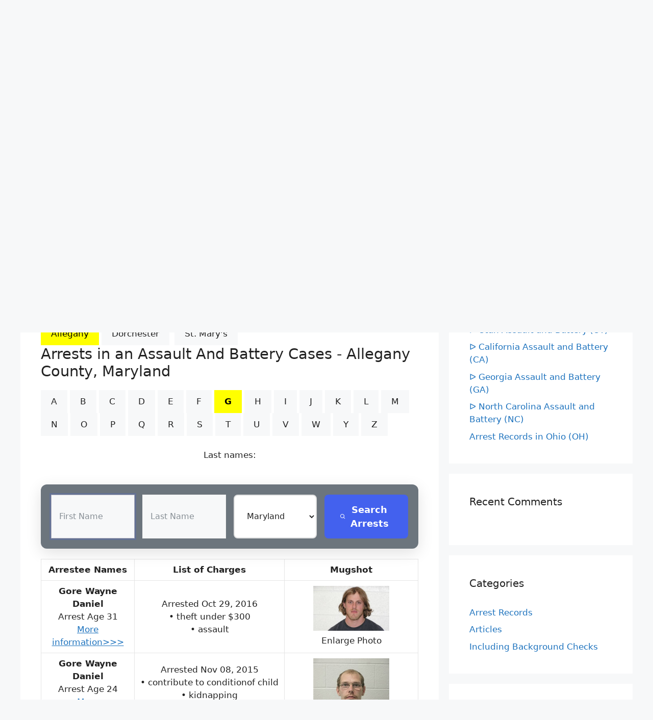

--- FILE ---
content_type: text/html; charset=UTF-8
request_url: https://localarrestrecords.org/maryland-assault-and-battery-md/?co=Allegany&abc=G&pg=5
body_size: 17281
content:
<!DOCTYPE html>
<html lang="en-US">
<head>
	<meta charset="UTF-8">
	<link rel="profile" href="https://gmpg.org/xfn/11">
	<title>ᐅ Maryland Assault and Battery (MD) &#8211; Arrest Records Search | Battery Charges</title>
<meta name='robots' content='max-image-preview:large' />
<meta name="viewport" content="width=device-width, initial-scale=1"><link rel="alternate" type="application/rss+xml" title="Arrest Records Search | Battery Charges &raquo; Feed" href="https://localarrestrecords.org/feed/" />
<link rel="alternate" type="application/rss+xml" title="Arrest Records Search | Battery Charges &raquo; Comments Feed" href="https://localarrestrecords.org/comments/feed/" />
<link rel="alternate" title="oEmbed (JSON)" type="application/json+oembed" href="https://localarrestrecords.org/wp-json/oembed/1.0/embed?url=https%3A%2F%2Flocalarrestrecords.org%2Fmaryland-assault-and-battery-md%2F" />
<link rel="alternate" title="oEmbed (XML)" type="text/xml+oembed" href="https://localarrestrecords.org/wp-json/oembed/1.0/embed?url=https%3A%2F%2Flocalarrestrecords.org%2Fmaryland-assault-and-battery-md%2F&#038;format=xml" />
<style id='wp-img-auto-sizes-contain-inline-css'>
img:is([sizes=auto i],[sizes^="auto," i]){contain-intrinsic-size:3000px 1500px}
/*# sourceURL=wp-img-auto-sizes-contain-inline-css */
</style>
<style id='wp-emoji-styles-inline-css'>

	img.wp-smiley, img.emoji {
		display: inline !important;
		border: none !important;
		box-shadow: none !important;
		height: 1em !important;
		width: 1em !important;
		margin: 0 0.07em !important;
		vertical-align: -0.1em !important;
		background: none !important;
		padding: 0 !important;
	}
/*# sourceURL=wp-emoji-styles-inline-css */
</style>
<style id='wp-block-library-inline-css'>
:root{--wp-block-synced-color:#7a00df;--wp-block-synced-color--rgb:122,0,223;--wp-bound-block-color:var(--wp-block-synced-color);--wp-editor-canvas-background:#ddd;--wp-admin-theme-color:#007cba;--wp-admin-theme-color--rgb:0,124,186;--wp-admin-theme-color-darker-10:#006ba1;--wp-admin-theme-color-darker-10--rgb:0,107,160.5;--wp-admin-theme-color-darker-20:#005a87;--wp-admin-theme-color-darker-20--rgb:0,90,135;--wp-admin-border-width-focus:2px}@media (min-resolution:192dpi){:root{--wp-admin-border-width-focus:1.5px}}.wp-element-button{cursor:pointer}:root .has-very-light-gray-background-color{background-color:#eee}:root .has-very-dark-gray-background-color{background-color:#313131}:root .has-very-light-gray-color{color:#eee}:root .has-very-dark-gray-color{color:#313131}:root .has-vivid-green-cyan-to-vivid-cyan-blue-gradient-background{background:linear-gradient(135deg,#00d084,#0693e3)}:root .has-purple-crush-gradient-background{background:linear-gradient(135deg,#34e2e4,#4721fb 50%,#ab1dfe)}:root .has-hazy-dawn-gradient-background{background:linear-gradient(135deg,#faaca8,#dad0ec)}:root .has-subdued-olive-gradient-background{background:linear-gradient(135deg,#fafae1,#67a671)}:root .has-atomic-cream-gradient-background{background:linear-gradient(135deg,#fdd79a,#004a59)}:root .has-nightshade-gradient-background{background:linear-gradient(135deg,#330968,#31cdcf)}:root .has-midnight-gradient-background{background:linear-gradient(135deg,#020381,#2874fc)}:root{--wp--preset--font-size--normal:16px;--wp--preset--font-size--huge:42px}.has-regular-font-size{font-size:1em}.has-larger-font-size{font-size:2.625em}.has-normal-font-size{font-size:var(--wp--preset--font-size--normal)}.has-huge-font-size{font-size:var(--wp--preset--font-size--huge)}.has-text-align-center{text-align:center}.has-text-align-left{text-align:left}.has-text-align-right{text-align:right}.has-fit-text{white-space:nowrap!important}#end-resizable-editor-section{display:none}.aligncenter{clear:both}.items-justified-left{justify-content:flex-start}.items-justified-center{justify-content:center}.items-justified-right{justify-content:flex-end}.items-justified-space-between{justify-content:space-between}.screen-reader-text{border:0;clip-path:inset(50%);height:1px;margin:-1px;overflow:hidden;padding:0;position:absolute;width:1px;word-wrap:normal!important}.screen-reader-text:focus{background-color:#ddd;clip-path:none;color:#444;display:block;font-size:1em;height:auto;left:5px;line-height:normal;padding:15px 23px 14px;text-decoration:none;top:5px;width:auto;z-index:100000}html :where(.has-border-color){border-style:solid}html :where([style*=border-top-color]){border-top-style:solid}html :where([style*=border-right-color]){border-right-style:solid}html :where([style*=border-bottom-color]){border-bottom-style:solid}html :where([style*=border-left-color]){border-left-style:solid}html :where([style*=border-width]){border-style:solid}html :where([style*=border-top-width]){border-top-style:solid}html :where([style*=border-right-width]){border-right-style:solid}html :where([style*=border-bottom-width]){border-bottom-style:solid}html :where([style*=border-left-width]){border-left-style:solid}html :where(img[class*=wp-image-]){height:auto;max-width:100%}:where(figure){margin:0 0 1em}html :where(.is-position-sticky){--wp-admin--admin-bar--position-offset:var(--wp-admin--admin-bar--height,0px)}@media screen and (max-width:600px){html :where(.is-position-sticky){--wp-admin--admin-bar--position-offset:0px}}

/*# sourceURL=wp-block-library-inline-css */
</style><style id='wp-block-list-inline-css'>
ol,ul{box-sizing:border-box}:root :where(.wp-block-list.has-background){padding:1.25em 2.375em}
/*# sourceURL=https://localarrestrecords.org/wp-includes/blocks/list/style.min.css */
</style>
<style id='wp-block-paragraph-inline-css'>
.is-small-text{font-size:.875em}.is-regular-text{font-size:1em}.is-large-text{font-size:2.25em}.is-larger-text{font-size:3em}.has-drop-cap:not(:focus):first-letter{float:left;font-size:8.4em;font-style:normal;font-weight:100;line-height:.68;margin:.05em .1em 0 0;text-transform:uppercase}body.rtl .has-drop-cap:not(:focus):first-letter{float:none;margin-left:.1em}p.has-drop-cap.has-background{overflow:hidden}:root :where(p.has-background){padding:1.25em 2.375em}:where(p.has-text-color:not(.has-link-color)) a{color:inherit}p.has-text-align-left[style*="writing-mode:vertical-lr"],p.has-text-align-right[style*="writing-mode:vertical-rl"]{rotate:180deg}
/*# sourceURL=https://localarrestrecords.org/wp-includes/blocks/paragraph/style.min.css */
</style>
<style id='global-styles-inline-css'>
:root{--wp--preset--aspect-ratio--square: 1;--wp--preset--aspect-ratio--4-3: 4/3;--wp--preset--aspect-ratio--3-4: 3/4;--wp--preset--aspect-ratio--3-2: 3/2;--wp--preset--aspect-ratio--2-3: 2/3;--wp--preset--aspect-ratio--16-9: 16/9;--wp--preset--aspect-ratio--9-16: 9/16;--wp--preset--color--black: #000000;--wp--preset--color--cyan-bluish-gray: #abb8c3;--wp--preset--color--white: #ffffff;--wp--preset--color--pale-pink: #f78da7;--wp--preset--color--vivid-red: #cf2e2e;--wp--preset--color--luminous-vivid-orange: #ff6900;--wp--preset--color--luminous-vivid-amber: #fcb900;--wp--preset--color--light-green-cyan: #7bdcb5;--wp--preset--color--vivid-green-cyan: #00d084;--wp--preset--color--pale-cyan-blue: #8ed1fc;--wp--preset--color--vivid-cyan-blue: #0693e3;--wp--preset--color--vivid-purple: #9b51e0;--wp--preset--color--contrast: var(--contrast);--wp--preset--color--contrast-2: var(--contrast-2);--wp--preset--color--contrast-3: var(--contrast-3);--wp--preset--color--base: var(--base);--wp--preset--color--base-2: var(--base-2);--wp--preset--color--base-3: var(--base-3);--wp--preset--color--accent: var(--accent);--wp--preset--gradient--vivid-cyan-blue-to-vivid-purple: linear-gradient(135deg,rgb(6,147,227) 0%,rgb(155,81,224) 100%);--wp--preset--gradient--light-green-cyan-to-vivid-green-cyan: linear-gradient(135deg,rgb(122,220,180) 0%,rgb(0,208,130) 100%);--wp--preset--gradient--luminous-vivid-amber-to-luminous-vivid-orange: linear-gradient(135deg,rgb(252,185,0) 0%,rgb(255,105,0) 100%);--wp--preset--gradient--luminous-vivid-orange-to-vivid-red: linear-gradient(135deg,rgb(255,105,0) 0%,rgb(207,46,46) 100%);--wp--preset--gradient--very-light-gray-to-cyan-bluish-gray: linear-gradient(135deg,rgb(238,238,238) 0%,rgb(169,184,195) 100%);--wp--preset--gradient--cool-to-warm-spectrum: linear-gradient(135deg,rgb(74,234,220) 0%,rgb(151,120,209) 20%,rgb(207,42,186) 40%,rgb(238,44,130) 60%,rgb(251,105,98) 80%,rgb(254,248,76) 100%);--wp--preset--gradient--blush-light-purple: linear-gradient(135deg,rgb(255,206,236) 0%,rgb(152,150,240) 100%);--wp--preset--gradient--blush-bordeaux: linear-gradient(135deg,rgb(254,205,165) 0%,rgb(254,45,45) 50%,rgb(107,0,62) 100%);--wp--preset--gradient--luminous-dusk: linear-gradient(135deg,rgb(255,203,112) 0%,rgb(199,81,192) 50%,rgb(65,88,208) 100%);--wp--preset--gradient--pale-ocean: linear-gradient(135deg,rgb(255,245,203) 0%,rgb(182,227,212) 50%,rgb(51,167,181) 100%);--wp--preset--gradient--electric-grass: linear-gradient(135deg,rgb(202,248,128) 0%,rgb(113,206,126) 100%);--wp--preset--gradient--midnight: linear-gradient(135deg,rgb(2,3,129) 0%,rgb(40,116,252) 100%);--wp--preset--font-size--small: 13px;--wp--preset--font-size--medium: 20px;--wp--preset--font-size--large: 36px;--wp--preset--font-size--x-large: 42px;--wp--preset--spacing--20: 0.44rem;--wp--preset--spacing--30: 0.67rem;--wp--preset--spacing--40: 1rem;--wp--preset--spacing--50: 1.5rem;--wp--preset--spacing--60: 2.25rem;--wp--preset--spacing--70: 3.38rem;--wp--preset--spacing--80: 5.06rem;--wp--preset--shadow--natural: 6px 6px 9px rgba(0, 0, 0, 0.2);--wp--preset--shadow--deep: 12px 12px 50px rgba(0, 0, 0, 0.4);--wp--preset--shadow--sharp: 6px 6px 0px rgba(0, 0, 0, 0.2);--wp--preset--shadow--outlined: 6px 6px 0px -3px rgb(255, 255, 255), 6px 6px rgb(0, 0, 0);--wp--preset--shadow--crisp: 6px 6px 0px rgb(0, 0, 0);}:where(.is-layout-flex){gap: 0.5em;}:where(.is-layout-grid){gap: 0.5em;}body .is-layout-flex{display: flex;}.is-layout-flex{flex-wrap: wrap;align-items: center;}.is-layout-flex > :is(*, div){margin: 0;}body .is-layout-grid{display: grid;}.is-layout-grid > :is(*, div){margin: 0;}:where(.wp-block-columns.is-layout-flex){gap: 2em;}:where(.wp-block-columns.is-layout-grid){gap: 2em;}:where(.wp-block-post-template.is-layout-flex){gap: 1.25em;}:where(.wp-block-post-template.is-layout-grid){gap: 1.25em;}.has-black-color{color: var(--wp--preset--color--black) !important;}.has-cyan-bluish-gray-color{color: var(--wp--preset--color--cyan-bluish-gray) !important;}.has-white-color{color: var(--wp--preset--color--white) !important;}.has-pale-pink-color{color: var(--wp--preset--color--pale-pink) !important;}.has-vivid-red-color{color: var(--wp--preset--color--vivid-red) !important;}.has-luminous-vivid-orange-color{color: var(--wp--preset--color--luminous-vivid-orange) !important;}.has-luminous-vivid-amber-color{color: var(--wp--preset--color--luminous-vivid-amber) !important;}.has-light-green-cyan-color{color: var(--wp--preset--color--light-green-cyan) !important;}.has-vivid-green-cyan-color{color: var(--wp--preset--color--vivid-green-cyan) !important;}.has-pale-cyan-blue-color{color: var(--wp--preset--color--pale-cyan-blue) !important;}.has-vivid-cyan-blue-color{color: var(--wp--preset--color--vivid-cyan-blue) !important;}.has-vivid-purple-color{color: var(--wp--preset--color--vivid-purple) !important;}.has-black-background-color{background-color: var(--wp--preset--color--black) !important;}.has-cyan-bluish-gray-background-color{background-color: var(--wp--preset--color--cyan-bluish-gray) !important;}.has-white-background-color{background-color: var(--wp--preset--color--white) !important;}.has-pale-pink-background-color{background-color: var(--wp--preset--color--pale-pink) !important;}.has-vivid-red-background-color{background-color: var(--wp--preset--color--vivid-red) !important;}.has-luminous-vivid-orange-background-color{background-color: var(--wp--preset--color--luminous-vivid-orange) !important;}.has-luminous-vivid-amber-background-color{background-color: var(--wp--preset--color--luminous-vivid-amber) !important;}.has-light-green-cyan-background-color{background-color: var(--wp--preset--color--light-green-cyan) !important;}.has-vivid-green-cyan-background-color{background-color: var(--wp--preset--color--vivid-green-cyan) !important;}.has-pale-cyan-blue-background-color{background-color: var(--wp--preset--color--pale-cyan-blue) !important;}.has-vivid-cyan-blue-background-color{background-color: var(--wp--preset--color--vivid-cyan-blue) !important;}.has-vivid-purple-background-color{background-color: var(--wp--preset--color--vivid-purple) !important;}.has-black-border-color{border-color: var(--wp--preset--color--black) !important;}.has-cyan-bluish-gray-border-color{border-color: var(--wp--preset--color--cyan-bluish-gray) !important;}.has-white-border-color{border-color: var(--wp--preset--color--white) !important;}.has-pale-pink-border-color{border-color: var(--wp--preset--color--pale-pink) !important;}.has-vivid-red-border-color{border-color: var(--wp--preset--color--vivid-red) !important;}.has-luminous-vivid-orange-border-color{border-color: var(--wp--preset--color--luminous-vivid-orange) !important;}.has-luminous-vivid-amber-border-color{border-color: var(--wp--preset--color--luminous-vivid-amber) !important;}.has-light-green-cyan-border-color{border-color: var(--wp--preset--color--light-green-cyan) !important;}.has-vivid-green-cyan-border-color{border-color: var(--wp--preset--color--vivid-green-cyan) !important;}.has-pale-cyan-blue-border-color{border-color: var(--wp--preset--color--pale-cyan-blue) !important;}.has-vivid-cyan-blue-border-color{border-color: var(--wp--preset--color--vivid-cyan-blue) !important;}.has-vivid-purple-border-color{border-color: var(--wp--preset--color--vivid-purple) !important;}.has-vivid-cyan-blue-to-vivid-purple-gradient-background{background: var(--wp--preset--gradient--vivid-cyan-blue-to-vivid-purple) !important;}.has-light-green-cyan-to-vivid-green-cyan-gradient-background{background: var(--wp--preset--gradient--light-green-cyan-to-vivid-green-cyan) !important;}.has-luminous-vivid-amber-to-luminous-vivid-orange-gradient-background{background: var(--wp--preset--gradient--luminous-vivid-amber-to-luminous-vivid-orange) !important;}.has-luminous-vivid-orange-to-vivid-red-gradient-background{background: var(--wp--preset--gradient--luminous-vivid-orange-to-vivid-red) !important;}.has-very-light-gray-to-cyan-bluish-gray-gradient-background{background: var(--wp--preset--gradient--very-light-gray-to-cyan-bluish-gray) !important;}.has-cool-to-warm-spectrum-gradient-background{background: var(--wp--preset--gradient--cool-to-warm-spectrum) !important;}.has-blush-light-purple-gradient-background{background: var(--wp--preset--gradient--blush-light-purple) !important;}.has-blush-bordeaux-gradient-background{background: var(--wp--preset--gradient--blush-bordeaux) !important;}.has-luminous-dusk-gradient-background{background: var(--wp--preset--gradient--luminous-dusk) !important;}.has-pale-ocean-gradient-background{background: var(--wp--preset--gradient--pale-ocean) !important;}.has-electric-grass-gradient-background{background: var(--wp--preset--gradient--electric-grass) !important;}.has-midnight-gradient-background{background: var(--wp--preset--gradient--midnight) !important;}.has-small-font-size{font-size: var(--wp--preset--font-size--small) !important;}.has-medium-font-size{font-size: var(--wp--preset--font-size--medium) !important;}.has-large-font-size{font-size: var(--wp--preset--font-size--large) !important;}.has-x-large-font-size{font-size: var(--wp--preset--font-size--x-large) !important;}
/*# sourceURL=global-styles-inline-css */
</style>

<style id='classic-theme-styles-inline-css'>
/*! This file is auto-generated */
.wp-block-button__link{color:#fff;background-color:#32373c;border-radius:9999px;box-shadow:none;text-decoration:none;padding:calc(.667em + 2px) calc(1.333em + 2px);font-size:1.125em}.wp-block-file__button{background:#32373c;color:#fff;text-decoration:none}
/*# sourceURL=/wp-includes/css/classic-themes.min.css */
</style>
<link rel='stylesheet' id='generate-comments-css' href='https://localarrestrecords.org/wp-content/themes/generatepress/assets/css/components/comments.min.css?ver=3.1.3' media='all' />
<link rel='stylesheet' id='generate-widget-areas-css' href='https://localarrestrecords.org/wp-content/themes/generatepress/assets/css/components/widget-areas.min.css?ver=3.1.3' media='all' />
<link rel='stylesheet' id='generate-style-css' href='https://localarrestrecords.org/wp-content/themes/generatepress/assets/css/main.min.css?ver=3.1.3' media='all' />
<style id='generate-style-inline-css'>
body{background-color:var(--base-2);color:var(--contrast);}a{color:var(--accent);}a:hover, a:focus{text-decoration:underline;}.entry-title a, .site-branding a, a.button, .wp-block-button__link, .main-navigation a{text-decoration:none;}a:hover, a:focus, a:active{color:var(--contrast);}.wp-block-group__inner-container{max-width:1200px;margin-left:auto;margin-right:auto;}.site-header .header-image{width:130px;}.generate-back-to-top{font-size:20px;border-radius:3px;position:fixed;bottom:30px;right:30px;line-height:40px;width:40px;text-align:center;z-index:10;transition:opacity 300ms ease-in-out;}.navigation-search{position:absolute;left:-99999px;pointer-events:none;visibility:hidden;z-index:20;width:100%;top:0;transition:opacity 100ms ease-in-out;opacity:0;}.navigation-search.nav-search-active{left:0;right:0;pointer-events:auto;visibility:visible;opacity:1;}.navigation-search input[type="search"]{outline:0;border:0;vertical-align:bottom;line-height:1;opacity:0.9;width:100%;z-index:20;border-radius:0;-webkit-appearance:none;height:60px;}.navigation-search input::-ms-clear{display:none;width:0;height:0;}.navigation-search input::-ms-reveal{display:none;width:0;height:0;}.navigation-search input::-webkit-search-decoration, .navigation-search input::-webkit-search-cancel-button, .navigation-search input::-webkit-search-results-button, .navigation-search input::-webkit-search-results-decoration{display:none;}.gen-sidebar-nav .navigation-search{top:auto;bottom:0;}:root{--contrast:#222222;--contrast-2:#575760;--contrast-3:#b2b2be;--base:#f0f0f0;--base-2:#f7f8f9;--base-3:#ffffff;--accent:#1e73be;}.has-contrast-color{color:#222222;}.has-contrast-background-color{background-color:#222222;}.has-contrast-2-color{color:#575760;}.has-contrast-2-background-color{background-color:#575760;}.has-contrast-3-color{color:#b2b2be;}.has-contrast-3-background-color{background-color:#b2b2be;}.has-base-color{color:#f0f0f0;}.has-base-background-color{background-color:#f0f0f0;}.has-base-2-color{color:#f7f8f9;}.has-base-2-background-color{background-color:#f7f8f9;}.has-base-3-color{color:#ffffff;}.has-base-3-background-color{background-color:#ffffff;}.has-accent-color{color:#1e73be;}.has-accent-background-color{background-color:#1e73be;}.top-bar{background-color:#636363;color:#ffffff;}.top-bar a{color:#ffffff;}.top-bar a:hover{color:#303030;}.site-header{background-color:var(--base);}.main-title a,.main-title a:hover{color:var(--contrast);}.site-description{color:var(--contrast);}.main-navigation,.main-navigation ul ul{background-color:var(--base-3);}.main-navigation .main-nav ul li a, .main-navigation .menu-toggle, .main-navigation .menu-bar-items{color:var(--contrast);}.main-navigation .main-nav ul li:not([class*="current-menu-"]):hover > a, .main-navigation .main-nav ul li:not([class*="current-menu-"]):focus > a, .main-navigation .main-nav ul li.sfHover:not([class*="current-menu-"]) > a, .main-navigation .menu-bar-item:hover > a, .main-navigation .menu-bar-item.sfHover > a{color:var(--accent);}button.menu-toggle:hover,button.menu-toggle:focus{color:var(--contrast);}.main-navigation .main-nav ul li[class*="current-menu-"] > a{color:var(--contrast-3);background-color:var(--contrast);}.navigation-search input[type="search"],.navigation-search input[type="search"]:active, .navigation-search input[type="search"]:focus, .main-navigation .main-nav ul li.search-item.active > a, .main-navigation .menu-bar-items .search-item.active > a{color:var(--accent);}.main-navigation ul ul{background-color:var(--base);}.main-navigation .main-nav ul ul li:not([class*="current-menu-"]):hover > a,.main-navigation .main-nav ul ul li:not([class*="current-menu-"]):focus > a, .main-navigation .main-nav ul ul li.sfHover:not([class*="current-menu-"]) > a{background-color:var(--accent);}.separate-containers .inside-article, .separate-containers .comments-area, .separate-containers .page-header, .one-container .container, .separate-containers .paging-navigation, .inside-page-header{background-color:var(--base-3);}.entry-title a{color:var(--contrast);}.entry-title a:hover{color:var(--contrast-2);}.entry-meta{color:var(--contrast-2);}.sidebar .widget{background-color:var(--base-3);}.footer-widgets{background-color:var(--base-3);}.site-info{background-color:var(--base-3);}input[type="text"],input[type="email"],input[type="url"],input[type="password"],input[type="search"],input[type="tel"],input[type="number"],textarea,select{color:var(--contrast);background-color:var(--base-2);border-color:var(--base);}input[type="text"]:focus,input[type="email"]:focus,input[type="url"]:focus,input[type="password"]:focus,input[type="search"]:focus,input[type="tel"]:focus,input[type="number"]:focus,textarea:focus,select:focus{color:var(--contrast);background-color:var(--base-2);border-color:var(--contrast-3);}button,html input[type="button"],input[type="reset"],input[type="submit"],a.button,a.wp-block-button__link:not(.has-background){color:var(--contrast);background-color:#f7f8f9;}button:hover,html input[type="button"]:hover,input[type="reset"]:hover,input[type="submit"]:hover,a.button:hover,button:focus,html input[type="button"]:focus,input[type="reset"]:focus,input[type="submit"]:focus,a.button:focus,a.wp-block-button__link:not(.has-background):active,a.wp-block-button__link:not(.has-background):focus,a.wp-block-button__link:not(.has-background):hover{color:#f4361d;background-color:#eab627;}a.generate-back-to-top{background-color:rgba( 0,0,0,0.4 );color:#ffffff;}a.generate-back-to-top:hover,a.generate-back-to-top:focus{background-color:rgba( 0,0,0,0.6 );color:#ffffff;}@media (max-width:768px){.main-navigation .menu-bar-item:hover > a, .main-navigation .menu-bar-item.sfHover > a{background:none;color:var(--contrast);}}.inside-header{padding:40px;}.nav-below-header .main-navigation .inside-navigation.grid-container, .nav-above-header .main-navigation .inside-navigation.grid-container{padding:0px 20px 0px 20px;}.site-main .wp-block-group__inner-container{padding:40px;}.separate-containers .paging-navigation{padding-top:20px;padding-bottom:20px;}.entry-content .alignwide, body:not(.no-sidebar) .entry-content .alignfull{margin-left:-40px;width:calc(100% + 80px);max-width:calc(100% + 80px);}.rtl .menu-item-has-children .dropdown-menu-toggle{padding-left:20px;}.rtl .main-navigation .main-nav ul li.menu-item-has-children > a{padding-right:20px;}@media (max-width:768px){.separate-containers .inside-article, .separate-containers .comments-area, .separate-containers .page-header, .separate-containers .paging-navigation, .one-container .site-content, .inside-page-header{padding:30px;}.site-main .wp-block-group__inner-container{padding:30px;}.inside-top-bar{padding-right:30px;padding-left:30px;}.inside-header{padding-right:30px;padding-left:30px;}.widget-area .widget{padding-top:30px;padding-right:30px;padding-bottom:30px;padding-left:30px;}.footer-widgets-container{padding-top:30px;padding-right:30px;padding-bottom:30px;padding-left:30px;}.inside-site-info{padding-right:30px;padding-left:30px;}.entry-content .alignwide, body:not(.no-sidebar) .entry-content .alignfull{margin-left:-30px;width:calc(100% + 60px);max-width:calc(100% + 60px);}.one-container .site-main .paging-navigation{margin-bottom:20px;}}/* End cached CSS */.is-right-sidebar{width:30%;}.is-left-sidebar{width:30%;}.site-content .content-area{width:70%;}@media (max-width:768px){.main-navigation .menu-toggle,.sidebar-nav-mobile:not(#sticky-placeholder){display:block;}.main-navigation ul,.gen-sidebar-nav,.main-navigation:not(.slideout-navigation):not(.toggled) .main-nav > ul,.has-inline-mobile-toggle #site-navigation .inside-navigation > *:not(.navigation-search):not(.main-nav){display:none;}.nav-align-right .inside-navigation,.nav-align-center .inside-navigation{justify-content:space-between;}}
/*# sourceURL=generate-style-inline-css */
</style>
<link rel='stylesheet' id='generate-font-icons-css' href='https://localarrestrecords.org/wp-content/themes/generatepress/assets/css/components/font-icons.min.css?ver=3.1.3' media='all' />
<link rel="https://api.w.org/" href="https://localarrestrecords.org/wp-json/" /><link rel="alternate" title="JSON" type="application/json" href="https://localarrestrecords.org/wp-json/wp/v2/posts/201" /><link rel='canonical' href='https://localarrestrecords.org/maryland-assault-and-battery-md/?co=Allegany&abc=G&pg=5' />
<link rel="pingback" href="https://localarrestrecords.org/xmlrpc.php">
<style>.recentcomments a{display:inline !important;padding:0 !important;margin:0 !important;}</style><link rel="icon" href="https://localarrestrecords.org/wp-content/uploads/2022/07/cropped-moreinformation-32x32.gif" sizes="32x32" />
<link rel="icon" href="https://localarrestrecords.org/wp-content/uploads/2022/07/cropped-moreinformation-192x192.gif" sizes="192x192" />
<link rel="apple-touch-icon" href="https://localarrestrecords.org/wp-content/uploads/2022/07/cropped-moreinformation-180x180.gif" />
<meta name="msapplication-TileImage" content="https://localarrestrecords.org/wp-content/uploads/2022/07/cropped-moreinformation-270x270.gif" />
		<style id="wp-custom-css">
			.address-directory .select-directory .tab .tab-links {
    display: flex;
    align-items: center;
    justify-content: center;
    width: 44px;
    height: 44px;
    border-radius: 4px;
    font-weight: bold;
    font-size: 16px;
    line-height: 26px;
    color: #0B58CA;
    margin: 4px;
    cursor: pointer;
}
img {
  max-width: 100%;
  height: auto;
}
.scale-down {
  object-fit: scale-down;
}

@media screen and (max-width: 600px)
 {
	 .pagination1 a.active {
  background-color: #4CAF50;
  color: white;
}

.pagination1 a:hover:not(.active) {background-color: #ddd;}
 tr:nth-child(even) {background-color: #f2f2f2;}
  table {
    border: 1px;
  }
  table caption {
    font-size: 20px;
  }
  table thead {
    display: none;
  }
  table tr {
    border-bottom: 3px solid #ddd;
    display: block;
    margin-bottom: .625em;
  }
  table td {
    border-bottom: 1px solid #ddd;
    display: block;
    font-size: 18px;
    text-align: left;
  }
  table td:before {
    content: attr(aria-label);
    float: left;
    font-weight: bold;
    text-transform: uppercase;
  }

}

}
L:link, L:visited {
  background-color: #f44336;
  color: white;
  padding: 14px 25px;
  text-align: center;
  text-decoration: none;
  display: inline-block;
}

L:hover, L:active {
  background-color: red;


@media screen and (max-width: 600px)
 {
	 tr:nth-child(even) {background-color: #f2f2f2;}
  table {
    border: 1px;
  }
  table caption {
    font-size: 20px;
  }
  table thead {
    display: none;
  }
  table tr {
    border-bottom: 3px solid #ddd;
    display: block;
    margin-bottom: .625em;
  }
  table td {
    border-bottom: 1px solid #ddd;
    display: block;
    font-size: 18px;
    text-align: left;
  }
  table td:before {
    content: attr(aria-label);
    float: left;
    font-weight: bold;
    text-transform: uppercase;
  }

}
.cp-row{height:100px;}

   .cp-sbox input, .cp-sbox select {
  border-radius: 3px !important;
  margin: 2px 2px 0 0;
}
.cp-sbox {
  
  max-width: 100%;
  width: 100% !important;
  padding: 10px !important;
  margin-bottom: 2px;
}


@media screen and (max-width: 600px)
 {
	 .cp-row {
    width: 50% !important;
	height: 68px ;
	
  }
  .cp-sbox {padding:0px 2px 1px !important;
  height: 160px !important ; }
  
  
}
		</style>
			

<meta name="keywords" 
	content="Maryland, Allegany county,Arrest,Criminal,Crime,Public Records,Assault,Battery, ">
<meta name="description" content="Find Assault & Battery Arrest Records in Allegany County, Maryland "></head>


<body class="wp-singular post-template-default single single-post postid-201 single-format-standard wp-custom-logo wp-embed-responsive wp-theme-generatepress right-sidebar nav-above-header separate-containers nav-search-enabled nav-aligned-right header-aligned-center dropdown-hover" itemtype="https://schema.org/Blog" itemscope>
	<a class="screen-reader-text skip-link" href="#content" title="Skip to content">Skip to content</a>		<nav class="main-navigation grid-container nav-align-right has-menu-bar-items sub-menu-left" id="site-navigation" aria-label="Primary"  itemtype="https://schema.org/SiteNavigationElement" itemscope>
			<div class="inside-navigation">
				<form method="get" class="search-form navigation-search" action="https://localarrestrecords.org/">
					<input type="search" class="search-field" value="" name="s" title="Search" />
				</form>				<button class="menu-toggle" aria-controls="primary-menu" aria-expanded="false">
					<span class="mobile-menu">Menu</span>				</button>
				<div id="primary-menu" class="main-nav"><ul id="menu-menu-1" class=" menu sf-menu"><li id="menu-item-212" class="menu-item menu-item-type-post_type menu-item-object-page menu-item-212"><a href="https://localarrestrecords.org/arrest-records-free-arrest-record-search/">Arrest Records – Free Arrest Record Search</a></li>
<li id="menu-item-93" class="menu-item menu-item-type-post_type menu-item-object-page menu-item-93"><a href="https://localarrestrecords.org/remove-my-info/">Remove My Info</a></li>
</ul></div><div class="menu-bar-items"><span class="menu-bar-item search-item"><a aria-label="Open Search Bar" href="#"></a></span></div>			</div>
		</nav>
				<header class="site-header grid-container" id="masthead" aria-label="Site"  itemtype="https://schema.org/WPHeader" itemscope>
			<div class="inside-header grid-container">
				<div class="site-branding-container"><div class="site-logo">
					<a href="https://localarrestrecords.org/" title="Arrest Records Search | Battery Charges" rel="home">
						<img  class="header-image is-logo-image" alt="Arrest Records Search | Battery Charges" src="https://localarrestrecords.org/wp-content/uploads/2024/10/cropped-about_us.png" title="Arrest Records Search | Battery Charges" width="87" height="55" />
					</a>
				</div><div class="site-branding">
						<p class="main-title" itemprop="headline">
					<a href="https://localarrestrecords.org/" rel="home">
						Arrest Records Search | Battery Charges
					</a>
				</p>
						<p class="site-description" itemprop="description">
					Tracking Violent Offenders: Arrests, Mugshots, and Charges at Your Fingertips
				</p>
					</div></div>			</div>
		</header>
		
	<div class="site grid-container container hfeed" id="page">
				<div class="site-content" id="content">
			
	<div class="content-area" id="primary">
		<main class="site-main" id="main">
			
<article id="post-201" class="post-201 post type-post status-publish format-standard hentry category-arrest-records" itemtype="https://schema.org/CreativeWork" itemscope>
	<div class="inside-article">
					<header class="entry-header" aria-label="Content">
				<h1 class="entry-title" itemprop="headline">ᐅ Maryland Assault and Battery (MD)</h1>		<div class="entry-meta">
			<span class="posted-on"><time class="entry-date published" datetime="2022-09-14T05:54:15+00:00" itemprop="datePublished">September 14, 2022</time></span> <span class="byline">by <span class="author vcard" itemprop="author" itemtype="https://schema.org/Person" itemscope><a class="url fn n" href="https://localarrestrecords.org/author/admin/" title="View all posts by admin" rel="author" itemprop="url"><span class="author-name" itemprop="name">admin</span></a></span></span> 		</div>
					</header>
			
		<div class="entry-content" itemprop="text">
			<p>For a misdemeanor assault, the maximum penalty is 10 years. If it is a person&#8217;s first offense, it is likely that they will end up with a period of supervised probation. If it is a felony assault or a first-degree assault, the penalties are much more serious. It can carry a maximum penalty of 25 years.<br />
<!--<style>

Battery & Assault Offenders

Tracking Violent Offenders: Arrests, Mugshots, and Charges at Your Fingertips

img {
  max-width: 100%;
  height: auto;
}
.scale-down {
  object-fit: scale-down;
}

@media screen and (max-width: 600px)
 {
	 .pagination1 a.active {
  background-color: #4CAF50;
  color: white;
}

.pagination1 a:hover:not(.active) {background-color: #ddd;}
 tr:nth-child(even) {background-color: #f2f2f2;}
  table {
    border: 1px;
  }
  table caption {
    font-size: 20px;
  }
  table thead {
    display: none;
  }
  table tr {
    border-bottom: 3px solid #ddd;
    display: block;
    margin-bottom: .625em;
  }
  table td {
    border-bottom: 1px solid #ddd;
    display: block;
    font-size: 18px;
    text-align: left;
  }
  table td:before {
    content: attr(aria-label);
    float: left;
    font-weight: bold;
    text-transform: uppercase;
  }
  table td:last-child {
    border-bottom: 0;
  }
}

}
L:link, L:visited {
  background-color: #f44336;
  color: white;
  padding: 14px 25px;
  text-align: center;
  text-decoration: none;
  display: inline-block;
}

L:hover, L:active {
  background-color: red;
</style>-->


<style > </style><h2>Arrest Records by County - Maryland (MD)</h2>
 <mark class='button' > Allegany</mark>  
 <a class="button"  href="https://localarrestrecords.org/maryland-assault-and-battery-md/?co=Dorchester&abc=M#abc">Dorchester</a>&nbsp;
 <a class="button"  href="https://localarrestrecords.org/maryland-assault-and-battery-md/?co=St.%20Mary's&abc=M#abc">St. Mary's</a>&nbsp;
 <h3>Arrests in an Assault And Battery Cases - Allegany County, Maryland</h3>

<a id="abc"></a>
 <a class="button" href="https://localarrestrecords.org/maryland-assault-and-battery-md/?co=Allegany&abc=A#abc" title="police arrest records MD Allegany "> A</a>  <a class="button" href="https://localarrestrecords.org/maryland-assault-and-battery-md/?co=Allegany&abc=B#abc" title="police arrest records MD Allegany "> B</a>  <a class="button" href="https://localarrestrecords.org/maryland-assault-and-battery-md/?co=Allegany&abc=C#abc" title="police arrest records MD Allegany "> C</a>  <a class="button" href="https://localarrestrecords.org/maryland-assault-and-battery-md/?co=Allegany&abc=D#abc" title="police arrest records MD Allegany "> D</a>  <a class="button" href="https://localarrestrecords.org/maryland-assault-and-battery-md/?co=Allegany&abc=E#abc" title="police arrest records MD Allegany "> E</a>  <a class="button" href="https://localarrestrecords.org/maryland-assault-and-battery-md/?co=Allegany&abc=F#abc" title="police arrest records MD Allegany "> F</a>  <mark class='button' ><b>G</b></mark>  <a class="button" href="https://localarrestrecords.org/maryland-assault-and-battery-md/?co=Allegany&abc=H#abc" title="police arrest records MD Allegany "> H</a>  <a class="button" href="https://localarrestrecords.org/maryland-assault-and-battery-md/?co=Allegany&abc=I#abc" title="police arrest records MD Allegany "> I</a>  <a class="button" href="https://localarrestrecords.org/maryland-assault-and-battery-md/?co=Allegany&abc=J#abc" title="police arrest records MD Allegany "> J</a>  <a class="button" href="https://localarrestrecords.org/maryland-assault-and-battery-md/?co=Allegany&abc=K#abc" title="police arrest records MD Allegany "> K</a>  <a class="button" href="https://localarrestrecords.org/maryland-assault-and-battery-md/?co=Allegany&abc=L#abc" title="police arrest records MD Allegany "> L</a>  <a class="button" href="https://localarrestrecords.org/maryland-assault-and-battery-md/?co=Allegany&abc=M#abc" title="police arrest records MD Allegany "> M</a>  <a class="button" href="https://localarrestrecords.org/maryland-assault-and-battery-md/?co=Allegany&abc=N#abc" title="police arrest records MD Allegany "> N</a>  <a class="button" href="https://localarrestrecords.org/maryland-assault-and-battery-md/?co=Allegany&abc=O#abc" title="police arrest records MD Allegany "> O</a>  <a class="button" href="https://localarrestrecords.org/maryland-assault-and-battery-md/?co=Allegany&abc=P#abc" title="police arrest records MD Allegany "> P</a>  <a class="button" href="https://localarrestrecords.org/maryland-assault-and-battery-md/?co=Allegany&abc=Q#abc" title="police arrest records MD Allegany "> Q</a>  <a class="button" href="https://localarrestrecords.org/maryland-assault-and-battery-md/?co=Allegany&abc=R#abc" title="police arrest records MD Allegany "> R</a>  <a class="button" href="https://localarrestrecords.org/maryland-assault-and-battery-md/?co=Allegany&abc=S#abc" title="police arrest records MD Allegany "> S</a>  <a class="button" href="https://localarrestrecords.org/maryland-assault-and-battery-md/?co=Allegany&abc=T#abc" title="police arrest records MD Allegany "> T</a>  <a class="button" href="https://localarrestrecords.org/maryland-assault-and-battery-md/?co=Allegany&abc=U#abc" title="police arrest records MD Allegany "> U</a>  <a class="button" href="https://localarrestrecords.org/maryland-assault-and-battery-md/?co=Allegany&abc=V#abc" title="police arrest records MD Allegany "> V</a>  <a class="button" href="https://localarrestrecords.org/maryland-assault-and-battery-md/?co=Allegany&abc=W#abc" title="police arrest records MD Allegany "> W</a>  <a class="button" href="https://localarrestrecords.org/maryland-assault-and-battery-md/?co=Allegany&abc=Y#abc" title="police arrest records MD Allegany "> Y</a>  <a class="button" href="https://localarrestrecords.org/maryland-assault-and-battery-md/?co=Allegany&abc=Z#abc" title="police arrest records MD Allegany "> Z</a> 
 <br><div style="text-align:center"><br>Last names:  <br><div><br>
  <script>
 
function namestop()
{
	 document.forms['form1']['s4'].value = window.location  ; 
	 document.forms['form2']['s4'].value = window.location  ; 
 document.forms['form1']['s3'].value =  document.forms['form1']['fn'].value + "_" + document.forms['form1']['ln'].value ; 
 document.forms['form1']['s2'].value = name1 + "_" + name2 ; 
 document.forms['form2']['s3'].value =  document.forms['form2']['fn'].value + "_" + document.forms['form2']['ln'].value ; 
 //document.forms['form2']['s2'].value = name1 + "_" + name2 ;  
} ;

 function names(name1,name2 ) {
	 
 document.forms['form2']['fn'].value = name1; 
 document.forms['form2']['ln'].value = name2;  	 
 document.forms['form2']['s3'].value = name1 + "_" + name2 ; 
 document.forms['form2']['s2'].value = name1 + "_" + name2 ;  //.replace(' ','=' )  ; 
 document.forms['form2']['s4'].value = window.location  ;
 document.getElementById('Sum').innerHTML = '<b>"' + name1 +'&nbsp;' + name2 
 + '"</b><br>Find Family Members and Friends  &#9759; ' ; 
  
 document.forms['form1']['fn'].value = name1; 
 document.forms['form1']['ln'].value = name2;  	 
 document.forms['form1']['s3'].value = name1 + "_" + name2 ; 
 document.forms['form1']['s2'].value = name1 + "_" + name2 ;  //.replace(' ','=' )  ; 
 document.forms['form1']['s4'].value = window.location  ; 
 
// window.location.hash= '#form1';  
 document.querySelector('#form1').scrollIntoView({ behavior: 'smooth' });
   
   
   
  return true;     
} 
</script>
<style>

.search-form-container {
  max-width: 800px;
  margin: 20px auto;
  padding: 20px;
  background: #6c757d;
  border-radius: 12px;
  box-shadow: 0 8px 30px rgba(0,0,0,0.12);
}

.form-grid {
  display: grid;
  grid-template-columns: repeat(4, 1fr);
  gap: 15px;
}

.form-input {
  width: 100%;
  padding: 14px 20px;
  border: 2px solid #e0e0e0;
  border-radius: 8px;
  font-size: 16px;
  transition: all 0.3s ease;
  background: white;
}

.form-input:focus {
  border-color: #4361ee;
  box-shadow: 0 0 0 3px rgba(67, 97, 238, 0.2);
  outline: none;
}

.form-select {
  appearance: none;
  background-repeat: no-repeat;
  background-position: right 15px center;
  background-size: 12px auto;
}

.submit-btn {
  background: #4361ee;
  color: white;
  border: none;
  padding: 16px 30px;
  border-radius: 8px;
  font-size: 18px;
  font-weight: 600;
  cursor: pointer;
  transition: all 0.3s ease;
  display: flex;
  align-items: center;
  justify-content: center;
  gap: 10px;
}

.submit-btn:hover {
  background: #3b51cc;
  transform: translateY(-2px);
  box-shadow: 0 5px 15px rgba(67, 97, 238, 0.3);
}

.submit-btn:active {
  transform: translateY(0);
}


.search-icon {
  width: 20px;
  height: 20px;
  transition: transform 0.3s ease;
}

.submit-btn:hover .search-icon {
  transform: scale(1.1);
}


@media (max-width: 768px) {
  .form-grid {
    grid-template-columns: 1fr;
  }
  
  .form-input {
    padding: 12px 15px;
    font-size: 16px;
  }
  
  .submit-btn {
    width: 100%;
    padding: 14px 20px;
  }
}


.form-input::placeholder {
  color: #6c757d;
  opacity: 0.8;
}
</style>

<div class="search-form-container">
  <form name='form1' action='https://trkpf.com/' method="GET" target="_blank" rel="noopener noreferrer">
    <input type="hidden" name="a" value="227">
    <input type="hidden" name="c" value="4513">
    <input type="hidden" name="s1" value="localar">
    <input type="hidden" name="s5" value="localar1">

    <div class="form-grid">
      <input type="text" class="form-input" required name="fn" placeholder="First Name" autofocus>
      
      <input type="text" class="form-input" required name="ln" placeholder="Last Name">
      
      <select class="form-input form-select" name="state" id="state">
        <option value="">Nationwide</option>
 <option value="AL">Alabama</option> <option value="AK">Alaska</option>
 <option value="AZ">Arizona</option> <option value="AR">Arkansas</option>
 <option value="CA">California</option> <option value="CO">Colorado</option>
 <option value="CT">Connecticut</option> <option value="DE">Delaware</option>
 <option value="DC">District of Columbia</option> <option value="FL">Florida</option>
 <option value="GA">Georgia</option> <option value="HI">Hawaii</option>
 <option value="ID">Idaho</option> <option value="IL">Illinois</option>
 <option value="IN">Indiana</option> <option value="IA">Iowa</option>
 <option value="KS">Kansas</option> <option value="KY">Kentucky</option>
 <option value="LA">Louisiana</option> <option value="ME">Maine</option>
 <option  SELECTED value='MD' >Maryland</option> <option value="MA">Massachusetts</option>
 <option value="MI">Michigan</option> <option value="MN">Minnesota</option>
 <option value="MS">Mississippi</option> <option value="MO">Missouri</option>
 <option value="MT">Montana</option> <option value="NE">Nebraska</option>
 <option value="NV">Nevada</option> <option value="NH">New Hampshire</option>
 <option value="NJ">New Jersey</option> <option value="NM">New Mexico</option>
 <option value="NY">New York</option> <option value="NC">North Carolina</option>
 <option value="ND">North Dakota</option> <option value="OH">Ohio</option>
 <option value="OK">Oklahoma</option> <option value="OR">Oregon</option>
 <option value="PA">Pennsylvania</option> <option value="PR">Puerto Rico</option>
 <option value="RI">Rhode Island</option> <option value="SC">South Carolina</option>
 <option value="SD">South Dakota</option> <option value="TN">Tennessee</option>
 <option value="TX">Texas</option> <option value="UT">Utah</option>
 <option value="VT">Vermont</option> <option value="VA">Virginia</option>
 <option value="WA">Washington</option> <option value="WV">West Virginia</option>
 <option value="WI">Wisconsin</option> <option value="WY">Wyoming</option>
                            </select>

      <button type="submit" class="submit-btn">
        <svg class="search-icon" viewBox="0 0 24 24" fill="currentColor">
          <path d="M10 18a7.952 7.952 0 0 0 4.897-1.688l4.396 4.396 1.414-1.414-4.396-4.396A7.952 7.952 0 0 0 18 10c0-4.411-3.589-8-8-8s-8 3.589-8 8 3.589 8 8 8zm0-14c3.309 0 6 2.691 6 6s-2.691 6-6 6-6-2.691-6-6 2.691-6 6-6z"/>
        </svg>
        Search Arrests
      </button>
    </div>
  </form>
</div>
<style type="text/css"> .big{ transform: scale(2);  } </style><table class="wpet_table"><tr class="wrettr"><th>Arrestee Names</th><th>List of Charges</th><th>Mugshot</th></tr>
<tr id='Gore'>
<td  ><b>Gore Wayne Daniel</b><br>Arrest Age 31
 <a href="#searchbot" onclick="names('Gore','Daniel' ) ;"> <br><u>More information&gt;&gt;&gt;</u></a></td>
<td  >Arrested  Oct&nbsp;29,&nbsp;2016<br>
 &bull;&nbsp;theft under $300<br> &bull;&nbsp;assault</td>
<td  > 
   <img decoding="async"  style="object-fit:scale-down;" 
onclick="this.classList.toggle('big')" 		
		decoding= "async" width="150" height="150"  src="/images/5/85/33/g/o/Gore,Daniel(Allegany_county,MD).jpg"  
		alt="Daniel Gore - Allegany County, MD "  /><br>Enlarge Photo  
</td>
</tr>
<tr>
<td  ><b>Gore Wayne Daniel</b><br>Arrest Age 24
 <a href="#searchbot" onclick="names('Gore','Daniel' ) ;"> <br><u>More information&gt;&gt;&gt;</u></a></td>
<td  >Arrested  Nov&nbsp;08,&nbsp;2015<br>
 &bull;&nbsp;contribute to conditionof child<br> &bull;&nbsp;kidnapping<br> &bull;&nbsp;assault</td>
<td  > 
   <img decoding="async"  style="object-fit:scale-down;" 
onclick="this.classList.toggle('big')" 		
		decoding= "async" width="150" height="150"  src="/images/7/75/93/g/o/Gore,Daniel(Allegany_county,MD).jpg"  
		alt="Daniel Gore - Allegany County, MD "  /><br>Enlarge Photo  
</td>
</tr>
<tr>
<td  ><b>Gore Lynn Kristi</b><br>Arrest Age 35
 <a href="#searchbot" onclick="names('Gore','Kristi' ) ;"> <br><u>More information&gt;&gt;&gt;</u></a></td>
<td  >Arrested  Oct&nbsp;05,&nbsp;2004<br>
 &bull;&nbsp;disorderly conduct<br> &bull;&nbsp;assault second degree<br> &bull;&nbsp;failure to obey lawful order</td>
<td  > Kristi Gore - Allegany County, MD.
</td>
</tr>
<tr id='Gorsuch'>
<td  ><b>Gorsuch Robert Marc</b><br>Arrest Age 28
 <a href="#searchbot" onclick="names('Gorsuch','Marc' ) ;"> <br><u>More information&gt;&gt;&gt;</u></a></td>
<td  >Arrested  Mar&nbsp;03,&nbsp;2004<br>
 &bull;&nbsp;assault</td>
<td  > 
   <img decoding="async"  style="object-fit:scale-down;" 
onclick="this.classList.toggle('big')" 		
		decoding= "async" width="150" height="150"  src="/images/2/15/33/g/o/Gorsuch,Marc(Allegany_county,MD).jpg"  
		alt="Marc Gorsuch - Allegany County, MD "  /><br>Enlarge Photo  
</td>
</tr>
<tr id='Goss'>
<td  ><b>Goss Thomas Matthew</b><br>Arrest Age 21
 <a href="#searchbot" onclick="names('Goss','Matthew' ) ;"> <br><u>More information&gt;&gt;&gt;</u></a></td>
<td  >Arrested  Dec&nbsp;10,&nbsp;2006<br>
 &bull;&nbsp;fail obey lawful order<br> &bull;&nbsp;disorderly conduct<br> &bull;&nbsp;assault<br> &bull;&nbsp;poss cds<br> &bull;&nbsp;resisting arrest</td>
<td  > 
   <img loading="lazy" decoding="async"  style="object-fit:scale-down;" 
onclick="this.classList.toggle('big')" 		
		decoding= "async" width="150" height="150"  src="/images/4/15/83/g/o/Goss,Matthew(Allegany_county,MD).jpg"  
		alt="Matthew Goss - Allegany County, MD "  /><br>Enlarge Photo  
</td>
</tr>
<tr id='Gossert'>
<td  ><b>Gossert Ann Catherine</b><br>Arrest Age 22
 <a href="#searchbot" onclick="names('Gossert','Catherine' ) ;"> <br><u>More information&gt;&gt;&gt;</u></a></td>
<td  >Arrested  Jul&nbsp;18,&nbsp;2009<br>
 &bull;&nbsp;disorderly conduct<br> &bull;&nbsp;false statement to police<br> &bull;&nbsp;disorderly conduct<br> &bull;&nbsp;obstructing judical<br> &bull;&nbsp;fail obey lawful order<br> &bull;&nbsp;assault</td>
<td  > 
   <img loading="lazy" decoding="async"  style="object-fit:scale-down;" 
onclick="this.classList.toggle('big')" 		
		decoding= "async" width="150" height="150"  src="/images/3/15/43/g/o/Gossert,Catherine(Allegany_county,MD).jpg"  
		alt="Catherine Gossert - Allegany County, MD "  /><br>Enlarge Photo  
</td>
</tr>
<tr>
<td  ><b>Gossert Kenneth Wayne</b><br>Arrest Age 24
 <a href="#searchbot" onclick="names('Gossert','Wayne' ) ;"> <br><u>More information&gt;&gt;&gt;</u></a></td>
<td  >Arrested  Mar&nbsp;29,&nbsp;2011<br>
 &bull;&nbsp;reckless endangerment<br> &bull;&nbsp;assault<br> &bull;&nbsp;disorderly conduct<br> &bull;&nbsp;driving while suspended</td>
<td  > 
   <img loading="lazy" decoding="async"  style="object-fit:scale-down;" 
onclick="this.classList.toggle('big')" 		
		decoding= "async" width="150" height="150"  src="/images/4/05/73/g/o/Gossert,Wayne(Allegany_county,MD).jpg"  
		alt="Wayne Gossert - Allegany County, MD "  /><br>Enlarge Photo  
</td>
</tr>
<tr>
<td  ><b>Gossert Kenneth Wayne</b><br>Arrest Age 25
 <a href="#searchbot" onclick="names('Gossert','Wayne' ) ;"> <br><u>More information&gt;&gt;&gt;</u></a></td>
<td  >Arrested  Sep&nbsp;25,&nbsp;2013<br>
 &bull;&nbsp;robbery<br> &bull;&nbsp;theft over $300<br> &bull;&nbsp;assault</td>
<td  > 
   <img loading="lazy" decoding="async"  style="object-fit:scale-down;" 
onclick="this.classList.toggle('big')" 		
		decoding= "async" width="150" height="150"  src="/images/5/85/13/g/o/Gossert,Wayne(Allegany_county,MD).jpg"  
		alt="Wayne Gossert - Allegany County, MD "  /><br>Enlarge Photo  
</td>
</tr>
<tr id='Gould'>
<td  ><b>Gould Lee Brian</b><br>Arrest Age 18
 <a href="#searchbot" onclick="names('Gould','Brian' ) ;"> <br><u>More information&gt;&gt;&gt;</u></a></td>
<td  >Arrested  Dec&nbsp;15,&nbsp;2007<br>
 &bull;&nbsp;robbery<br> &bull;&nbsp;assault<br> &bull;&nbsp;theft under $300</td>
<td  > 
   <img loading="lazy" decoding="async"  style="object-fit:scale-down;" 
onclick="this.classList.toggle('big')" 		
		decoding= "async" width="150" height="150"  src="/images/9/85/03/g/o/Gould,Brian(Allegany_county,MD).jpg"  
		alt="Brian Gould - Allegany County, MD "  /><br>Enlarge Photo  
</td>
</tr>
<tr id='Goulette'>
<td  ><b>Goulette Leah Jennifer</b><br>Arrest Age 17
 <a href="#searchbot" onclick="names('Goulette','Jennifer' ) ;"> <br><u>More information&gt;&gt;&gt;</u></a></td>
<td  >Arrested  Sep&nbsp;06,&nbsp;2005<br>
 &bull;&nbsp;assualt sec-degree<br> &bull;&nbsp;disorderly conduct</td>
<td  > Jennifer Goulette - Allegany County, MD.
</td>
</tr>
<tr id='Gower'>
<td  ><b>Gower David Paul</b><br>Arrest Age 56
 <a href="#searchbot" onclick="names('Gower','Paul' ) ;"> <br><u>More information&gt;&gt;&gt;</u></a></td>
<td  >Arrested  Jan&nbsp;24,&nbsp;2012<br>
 &bull;&nbsp;disorderly conduct<br> &bull;&nbsp;assault</td>
<td  > Paul Gower - Allegany County, MD.
</td>
</tr>
<tr>
<td  ><b>Gower David Paul</b><br>Arrest Age 21
 <a href="#searchbot" onclick="names('Gower','Paul' ) ;"> <br><u>More information&gt;&gt;&gt;</u></a></td>
<td  >Arrested  May&nbsp;13,&nbsp;2005<br>
 &bull;&nbsp;assault</td>
<td  > 
   <img loading="lazy" decoding="async"  style="object-fit:scale-down;" 
onclick="this.classList.toggle('big')" 		
		decoding= "async" width="150" height="150"  src="/images/8/15/43/g/o/Gower,Paul(Allegany_county,MD).jpg"  
		alt="Paul Gower - Allegany County, MD "  /><br>Enlarge Photo  
</td>
</tr>
<tr>
<td  ><b>Gower David Paul</b><br>Arrest Age 44
 <a href="#searchbot" onclick="names('Gower','Paul' ) ;"> <br><u>More information&gt;&gt;&gt;</u></a></td>
<td  >Arrested  Aug&nbsp;03,&nbsp;2004<br>
 &bull;&nbsp;assault sec degree</td>
<td  > 
   <img loading="lazy" decoding="async"  style="object-fit:scale-down;" 
onclick="this.classList.toggle('big')" 		
		decoding= "async" width="150" height="150"  src="/images/2/15/43/g/o/Gower,Paul(Allegany_county,MD).jpg"  
		alt="Paul Gower - Allegany County, MD "  /><br>Enlarge Photo  
</td>
</tr>
<tr id='Grady'>
<td  ><b>Grady Gayle Crystal</b><br>Arrest Age 30
 <a href="#searchbot" onclick="names('Grady','Crystal' ) ;"> <br><u>More information&gt;&gt;&gt;</u></a></td>
<td  >Arrested  Sep&nbsp;08,&nbsp;2021<br>
 &bull;&nbsp;assault-first degree</td>
<td  > 
   <img loading="lazy" decoding="async"  style="object-fit:scale-down;" 
onclick="this.classList.toggle('big')" 		
		decoding= "async" width="150" height="150"  src="/images/4/65/63/g/r/Grady,Crystal(Allegany_county,MD).jpg"  
		alt="Crystal Grady - Allegany County, MD "  /><br>Enlarge Photo  
</td>
</tr>
<tr>
<td  ><b>Grady Allen Robert</b><br>Arrest Age 62
 <a href="#searchbot" onclick="names('Grady','Robert' ) ;"> <br><u>More information&gt;&gt;&gt;</u></a></td>
<td  >Arrested  Jul&nbsp;17,&nbsp;2010<br>
 &bull;&nbsp;destruction of property<br> &bull;&nbsp;burglary<br> &bull;&nbsp;weapons offense<br> &bull;&nbsp;reckless endangerment<br> &bull;&nbsp;assault</td>
<td  > 
   <img loading="lazy" decoding="async"  style="object-fit:scale-down;" 
onclick="this.classList.toggle('big')" 		
		decoding= "async" width="150" height="150"  src="/images/5/05/53/g/r/Grady,Robert(Allegany_county,MD).jpg"  
		alt="Robert Grady - Allegany County, MD "  /><br>Enlarge Photo  
</td>
</tr>
<tr>
<td  ><b>Grady Allen Robert</b><br>Arrest Age 22
 <a href="#searchbot" onclick="names('Grady','Robert' ) ;"> <br><u>More information&gt;&gt;&gt;</u></a></td>
<td  >Arrested  May&nbsp;26,&nbsp;2009<br>
 &bull;&nbsp;burglary<br> &bull;&nbsp;disorderly conduct<br> &bull;&nbsp;disturb in public place<br> &bull;&nbsp;assault</td>
<td  > 
   <img loading="lazy" decoding="async"  style="object-fit:scale-down;" 
onclick="this.classList.toggle('big')" 		
		decoding= "async" width="150" height="150"  src="/images/0/35/23/g/r/Grady,Robert(Allegany_county,MD).jpg"  
		alt="Robert Grady - Allegany County, MD "  /><br>Enlarge Photo  
</td>
</tr>
<tr>
<td  ><b>Grady Allen Robert</b><br>Arrest Age 21
 <a href="#searchbot" onclick="names('Grady','Robert' ) ;"> <br><u>More information&gt;&gt;&gt;</u></a></td>
<td  >Arrested  Aug&nbsp;12,&nbsp;2019<br>
 &bull;&nbsp;robbery<br> &bull;&nbsp;assault-sec degree<br> &bull;&nbsp;theft $100.00 to under $1,500.00</td>
<td  > 
   <img loading="lazy" decoding="async"  style="object-fit:scale-down;" 
onclick="this.classList.toggle('big')" 		
		decoding= "async" width="150" height="150"  src="/images/5/45/13/g/r/Grady,Robert(Allegany_county,MD).jpg"  
		alt="Robert Grady - Allegany County, MD "  /><br>Enlarge Photo  
</td>
</tr>
<tr id='Graham'>
<td  ><b>Graham Ricardo Darren</b><br>Arrest Age 43
 <a href="#searchbot" onclick="names('Graham','Darren' ) ;"> <br><u>More information&gt;&gt;&gt;</u></a></td>
<td  >Arrested  Jan&nbsp;29,&nbsp;2007<br>
 &bull;&nbsp;alchohol / beverage / intoxicated / endanger<br> &bull;&nbsp;stalking<br> &bull;&nbsp;assault<br> &bull;&nbsp;disturb in public place<br> &bull;&nbsp;obstructing judical</td>
<td  > Darren Graham - Allegany County, MD.
</td>
</tr>
<tr>
<td  ><b>Graham Hikeem Marquis</b><br>Arrest Age 33
 <a href="#searchbot" onclick="names('Graham','Marquis' ) ;"> <br><u>More information&gt;&gt;&gt;</u></a></td>
<td  >Arrested  Sep&nbsp;04,&nbsp;2015<br>
 &bull;&nbsp;probation violation<br> &bull;&nbsp;assault<br> &bull;&nbsp;failure to appear<br> &bull;&nbsp;assault</td>
<td  > 
   <img loading="lazy" decoding="async"  style="object-fit:scale-down;" 
onclick="this.classList.toggle('big')" 		
		decoding= "async" width="150" height="150"  src="/images/4/25/43/g/r/Graham,Marquis(Allegany_county,MD).jpg"  
		alt="Marquis Graham - Allegany County, MD "  /><br>Enlarge Photo  
</td>
</tr>
<tr id='Grajeda'>
<td  ><b>Grajeda  Fransico</b><br>Arrest Age 45
 <a href="#searchbot" onclick="names('Grajeda','Fransico' ) ;"> <br><u>More information&gt;&gt;&gt;</u></a></td>
<td  >Arrested  Apr&nbsp;27,&nbsp;2022<br>
 &bull;&nbsp;assault-sec degree<br> &bull;&nbsp;intoxicated endanger<br> &bull;&nbsp;reckless endangerment<br> &bull;&nbsp;assault-first degree</td>
<td  > 
   <img loading="lazy" decoding="async"  style="object-fit:scale-down;" 
onclick="this.classList.toggle('big')" 		
		decoding= "async" width="150" height="150"  src="/images/8/85/63/g/r/Grajeda,Fransico(Allegany_county,MD).jpg"  
		alt="Fransico Grajeda - Allegany County, MD "  /><br>Enlarge Photo  
</td>
</tr>
<tr id='Grant'>
<td  ><b>Grant Edmund Richard</b><br>Arrest Age 51
 <a href="#searchbot" onclick="names('Grant','Richard' ) ;"> <br><u>More information&gt;&gt;&gt;</u></a></td>
<td  >Arrested  May&nbsp;25,&nbsp;2016<br>
 &bull;&nbsp;assault<br> &bull;&nbsp;disturb in public place</td>
<td  > 
   <img loading="lazy" decoding="async"  style="object-fit:scale-down;" 
onclick="this.classList.toggle('big')" 		
		decoding= "async" width="150" height="150"  src="/images/6/45/33/g/r/Grant,Richard(Allegany_county,MD).jpg"  
		alt="Richard Grant - Allegany County, MD "  /><br>Enlarge Photo  
</td>
</tr>
<tr id='Grapes'>
<td  ><b>Grapes Allen Steven</b><br>Arrest Age 52
 <a href="#searchbot" onclick="names('Grapes','Steven' ) ;"> <br><u>More information&gt;&gt;&gt;</u></a></td>
<td  >Arrested  Feb&nbsp;19,&nbsp;2014<br>
 &bull;&nbsp;assault</td>
<td  > 
   <img loading="lazy" decoding="async"  style="object-fit:scale-down;" 
onclick="this.classList.toggle('big')" 		
		decoding= "async" width="150" height="150"  src="/images/2/95/73/g/r/Grapes,Steven(Allegany_county,MD).jpg"  
		alt="Steven Grapes - Allegany County, MD "  /><br>Enlarge Photo  
</td>
</tr>
<tr>
<td  ><b>Grapes Allen Steven</b><br>Arrest Age 35
 <a href="#searchbot" onclick="names('Grapes','Steven' ) ;"> <br><u>More information&gt;&gt;&gt;</u></a></td>
<td  >Arrested  Dec&nbsp;31,&nbsp;2011<br>
 &bull;&nbsp;assault</td>
<td  > 
   <img loading="lazy" decoding="async"  style="object-fit:scale-down;" 
onclick="this.classList.toggle('big')" 		
		decoding= "async" width="150" height="150"  src="/images/3/05/83/g/r/Grapes,Steven(Allegany_county,MD).jpg"  
		alt="Steven Grapes - Allegany County, MD "  /><br>Enlarge Photo  
</td>
</tr>
<tr id='Gray'>
<td  ><b>Gray Ann Brenda</b><br>Arrest Age 47
 <a href="#searchbot" onclick="names('Gray','Brenda' ) ;"> <br><u>More information&gt;&gt;&gt;</u></a></td>
<td  >Arrested  Sep&nbsp;13,&nbsp;2011<br>
 &bull;&nbsp;assault</td>
<td  > 
   <img loading="lazy" decoding="async"  style="object-fit:scale-down;" 
onclick="this.classList.toggle('big')" 		
		decoding= "async" width="150" height="150"  src="/images/6/45/63/g/r/Gray,Brenda(Allegany_county,MD).jpg"  
		alt="Brenda Gray - Allegany County, MD "  /><br>Enlarge Photo  
</td>
</tr>
<tr>
<td  ><b>Gray Dwayne Courtney</b><br>Arrest Age 32
 <a href="#searchbot" onclick="names('Gray','Courtney' ) ;"> <br><u>More information&gt;&gt;&gt;</u></a></td>
<td  >Arrested  Apr&nbsp;30,&nbsp;2020<br>
 &bull;&nbsp;theft less than $100.00<br> &bull;&nbsp;theft: $1,500 to under $25,000<br> &bull;&nbsp;motor veh/unlawful taking<br> &bull;&nbsp;assault-first degree<br> &bull;&nbsp;assault-sec degree<br> &bull;&nbsp;assault-sec degree<br> &bull;&nbsp;mal destr property value   $500</td>
<td  > 
   <img loading="lazy" decoding="async"  style="object-fit:scale-down;" 
onclick="this.classList.toggle('big')" 		
		decoding= "async" width="150" height="150"  src="/images/9/25/93/g/r/Gray,Courtney(Allegany_county,MD).jpg"  
		alt="Courtney Gray - Allegany County, MD "  /><br>Enlarge Photo  
</td>
</tr>
<tr>
<td  ><b>Gray Leo Gary</b><br>Arrest Age 20
 <a href="#searchbot" onclick="names('Gray','Gary' ) ;"> <br><u>More information&gt;&gt;&gt;</u></a></td>
<td  >Arrested  Sep&nbsp;28,&nbsp;2005<br>
 &bull;&nbsp;assault</td>
<td  > 
   <img loading="lazy" decoding="async"  style="object-fit:scale-down;" 
onclick="this.classList.toggle('big')" 		
		decoding= "async" width="150" height="150"  src="/images/8/85/53/g/r/Gray,Gary(Allegany_county,MD).jpg"  
		alt="Gary Gray - Allegany County, MD "  /><br>Enlarge Photo  
</td>
</tr>
<tr>
<td  ><b>Gray William Howard</b><br>Arrest Age 19
 <a href="#searchbot" onclick="names('Gray','Howard' ) ;"> <br><u>More information&gt;&gt;&gt;</u></a></td>
<td  >Arrested  Apr&nbsp;17,&nbsp;2006<br>
 &bull;&nbsp;disturb in public place<br> &bull;&nbsp;assault</td>
<td  > 
   <img loading="lazy" decoding="async"  style="object-fit:scale-down;" 
onclick="this.classList.toggle('big')" 		
		decoding= "async" width="150" height="150"  src="/images/2/75/73/g/r/Gray,Howard(Allegany_county,MD).jpg"  
		alt="Howard Gray - Allegany County, MD "  /><br>Enlarge Photo  
</td>
</tr>
<tr>
<td  ><b>Gray Wayne James</b><br>Arrest Age 20
 <a href="#searchbot" onclick="names('Gray','James' ) ;"> <br><u>More information&gt;&gt;&gt;</u></a></td>
<td  >Arrested  May&nbsp;28,&nbsp;2008<br>
 &bull;&nbsp;intinfluence juror<br> &bull;&nbsp;assault<br> &bull;&nbsp;obstructing judical</td>
<td  > 
   <img loading="lazy" decoding="async"  style="object-fit:scale-down;" 
onclick="this.classList.toggle('big')" 		
		decoding= "async" width="150" height="150"  src="/images/0/25/13/g/r/Gray,James(Allegany_county,MD).jpg"  
		alt="James Gray - Allegany County, MD "  /><br>Enlarge Photo  
</td>
</tr>
<tr>
<td  ><b>Gray Gene Robert</b><br>Arrest Age 21
 <a href="#searchbot" onclick="names('Gray','Robert' ) ;"> <br><u>More information&gt;&gt;&gt;</u></a></td>
<td  >Arrested  Oct&nbsp;26,&nbsp;2007<br>
 &bull;&nbsp;assault</td>
<td  > 
   <img loading="lazy" decoding="async"  style="object-fit:scale-down;" 
onclick="this.classList.toggle('big')" 		
		decoding= "async" width="150" height="150"  src="/images/7/65/03/g/r/Gray,Robert(Allegany_county,MD).jpg"  
		alt="Robert Gray - Allegany County, MD "  /><br>Enlarge Photo  
</td>
</tr>
<tr>
<td  ><b>Gray Gene Robert</b><br>Arrest Age 46
 <a href="#searchbot" onclick="names('Gray','Robert' ) ;"> <br><u>More information&gt;&gt;&gt;</u></a></td>
<td  >Arrested  Sep&nbsp;17,&nbsp;2007<br>
 &bull;&nbsp;assault</td>
<td  > 
   <img loading="lazy" decoding="async"  style="object-fit:scale-down;" 
onclick="this.classList.toggle('big')" 		
		decoding= "async" width="150" height="150"  src="/images/8/25/13/g/r/Gray,Robert(Allegany_county,MD).jpg"  
		alt="Robert Gray - Allegany County, MD "  /><br>Enlarge Photo  
</td>
</tr>
</table>

 <center><div class="pagination1"> &nbsp; <a href="/maryland-assault-and-battery-md/?co=Allegany&#038;abc=G&#038;pg=1">1</a> &nbsp; <a href="/maryland-assault-and-battery-md/?co=Allegany&#038;abc=G&#038;pg=2">2</a> &nbsp; <a href="/maryland-assault-and-battery-md/?co=Allegany&#038;abc=G&#038;pg=3">3</a> &nbsp; <a href="/maryland-assault-and-battery-md/?co=Allegany&#038;abc=G&#038;pg=4">4</a>  &nbsp; <span>5</span> &nbsp; <a href="/maryland-assault-and-battery-md/?co=Allegany&#038;abc=G&#038;pg=6">6</a> &nbsp; <a href="/maryland-assault-and-battery-md/?co=Allegany&#038;abc=G&#038;pg=7">7</a> &nbsp; <a href="/maryland-assault-and-battery-md/?co=Allegany&#038;abc=G&#038;pg=8">8</a></div> </center> 
<a id="searchbot"></a><div align="center"><b>Check person's criminal record</b>
<br>Police Records, Case Numbers, Background Search,<br> 
Civil Judgments, Contact Information and Much More!</div><div class="search-form-container">
  <form name='form2' action='https://trkpf.com/' method="GET" target="_blank" rel="noopener noreferrer">
    <input type="hidden" name="a" value="227">
    <input type="hidden" name="c" value="4513">
    <input type="hidden" name="s1" value="localar">
    <input type="hidden" name="s5" value="localar1">

    <div class="form-grid">
      <input type="text" class="form-input" required name="fn" placeholder="First Name" autofocus>
      
      <input type="text" class="form-input" required name="ln" placeholder="Last Name">
      
      <select class="form-input form-select" name="state" id="state">
        <option value="">Nationwide</option>
 <option value="AL">Alabama</option> <option value="AK">Alaska</option>
 <option value="AZ">Arizona</option> <option value="AR">Arkansas</option>
 <option value="CA">California</option> <option value="CO">Colorado</option>
 <option value="CT">Connecticut</option> <option value="DE">Delaware</option>
 <option value="DC">District of Columbia</option> <option value="FL">Florida</option>
 <option value="GA">Georgia</option> <option value="HI">Hawaii</option>
 <option value="ID">Idaho</option> <option value="IL">Illinois</option>
 <option value="IN">Indiana</option> <option value="IA">Iowa</option>
 <option value="KS">Kansas</option> <option value="KY">Kentucky</option>
 <option value="LA">Louisiana</option> <option value="ME">Maine</option>
 <option 
 SELECTED value='MD' >Maryland</option> <option value="MA">Massachusetts</option>
 <option value="MI">Michigan</option> <option value="MN">Minnesota</option>
 <option value="MS">Mississippi</option> <option value="MO">Missouri</option>
 <option value="MT">Montana</option> <option value="NE">Nebraska</option>
 <option value="NV">Nevada</option> <option value="NH">New Hampshire</option>
 <option value="NJ">New Jersey</option> <option value="NM">New Mexico</option>
 <option value="NY">New York</option> <option value="NC">North Carolina</option>
 <option value="ND">North Dakota</option> <option value="OH">Ohio</option>
 <option value="OK">Oklahoma</option> <option value="OR">Oregon</option>
 <option value="PA">Pennsylvania</option> <option value="PR">Puerto Rico</option>
 <option value="RI">Rhode Island</option> <option value="SC">South Carolina</option>
 <option value="SD">South Dakota</option> <option value="TN">Tennessee</option>
 <option value="TX">Texas</option> <option value="UT">Utah</option>
 <option value="VT">Vermont</option> <option value="VA">Virginia</option>
 <option value="WA">Washington</option> <option value="WV">West Virginia</option>
 <option value="WI">Wisconsin</option> <option value="WY">Wyoming</option>
                            </select>

      <button type="submit" class="submit-btn">
        <svg class="search-icon" viewBox="0 0 24 24" fill="currentColor">
          <path d="M10 18a7.952 7.952 0 0 0 4.897-1.688l4.396 4.396 1.414-1.414-4.396-4.396A7.952 7.952 0 0 0 18 10c0-4.411-3.589-8-8-8s-8 3.589-8 8 3.589 8 8 8zm0-14c3.309 0 6 2.691 6 6s-2.691 6-6 6-6-2.691-6-6 2.691-6 6-6z"/>
        </svg>
        Search Arrests
      </button>
    </div>
  </form>
</div></p>
		</div>

				<footer class="entry-meta" aria-label="Entry meta">
			<span class="cat-links"><span class="screen-reader-text">Categories </span><a href="https://localarrestrecords.org/category/arrest-records/" rel="category tag">Arrest Records</a></span> 		<nav id="nav-below" class="post-navigation" aria-label="Single Post">
			<span class="screen-reader-text">Post navigation</span>

			<div class="nav-previous"><span class="prev" title="Previous"><a href="https://localarrestrecords.org/colorado-assault-and-battery-co/" rel="prev">ᐅ Colorado Assault and Battery (CO)</a></span></div><div class="nav-next"><span class="next" title="Next"><a href="https://localarrestrecords.org/multiple-dui/" rel="next">MULTIPLE DUI</a></span></div>		</nav>
				</footer>
			</div>
</article>

			<div class="comments-area">
				<div id="comments">

		<div id="respond" class="comment-respond">
		<h3 id="reply-title" class="comment-reply-title">Leave a Comment <small><a rel="nofollow" id="cancel-comment-reply-link" href="/maryland-assault-and-battery-md/?co=Allegany&#038;abc=G&#038;pg=5#respond" style="display:none;">Cancel reply</a></small></h3><p class="must-log-in">You must be <a href="https://localarrestrecords.org/olalogin/?redirect_to=https%3A%2F%2Flocalarrestrecords.org%2Fmaryland-assault-and-battery-md%2F">logged in</a> to post a comment.</p>	</div><!-- #respond -->
	<p class="akismet_comment_form_privacy_notice">This site uses Akismet to reduce spam. <a href="https://akismet.com/privacy/" target="_blank" rel="nofollow noopener">Learn how your comment data is processed.</a></p>
</div><!-- #comments -->
			</div>

					</main>
	</div>

	<div class="widget-area sidebar is-right-sidebar" id="right-sidebar">
	<div class="inside-right-sidebar">
		
		<aside id="recent-posts-2" class="widget inner-padding widget_recent_entries">
		<h2 class="widget-title">Recent Posts</h2>
		<ul>
											<li>
					<a href="https://localarrestrecords.org/alabama-official-resources/">Alabama Official Resources</a>
									</li>
											<li>
					<a href="https://localarrestrecords.org/alabama-assault-and-battery-al/">ᐅ Alabama Assault and Battery (AL)</a>
									</li>
											<li>
					<a href="https://localarrestrecords.org/assault-battery-in-tennessee-charges-records-and-what-to-expect/">Assault &#038; Battery in Tennessee: Charges, Records, and What To Expect</a>
									</li>
											<li>
					<a href="https://localarrestrecords.org/tennessee-assault-and-battery-tn/">ᐅ Tennessee Assault and Battery  (TN)</a>
									</li>
											<li>
					<a href="https://localarrestrecords.org/sources-and-official-arrest-records-in-utah/">Sources and Official Arrest Records in Utah</a>
									</li>
											<li>
					<a href="https://localarrestrecords.org/utah-assault-and-battery-ut/">ᐅ Utah Assault and Battery (UT)</a>
									</li>
											<li>
					<a href="https://localarrestrecords.org/california-assault-and-battery-ca/">ᐅ California Assault and Battery (CA)</a>
									</li>
											<li>
					<a href="https://localarrestrecords.org/georgia-assault-and-battery-ga/">ᐅ Georgia Assault and Battery (GA)</a>
									</li>
											<li>
					<a href="https://localarrestrecords.org/north-carolina-assault-and-battery-nc/">ᐅ North Carolina Assault and Battery (NC)</a>
									</li>
											<li>
					<a href="https://localarrestrecords.org/arrest-records-in-ohio-oh/">Arrest Records in Ohio (OH)</a>
									</li>
					</ul>

		</aside><aside id="recent-comments-2" class="widget inner-padding widget_recent_comments"><h2 class="widget-title">Recent Comments</h2><ul id="recentcomments"></ul></aside><aside id="categories-2" class="widget inner-padding widget_categories"><h2 class="widget-title">Categories</h2>
			<ul>
					<li class="cat-item cat-item-4"><a href="https://localarrestrecords.org/category/arrest-records/">Arrest Records</a>
</li>
	<li class="cat-item cat-item-3"><a href="https://localarrestrecords.org/category/articles/">Articles</a>
</li>
	<li class="cat-item cat-item-6"><a href="https://localarrestrecords.org/category/including-background-checks/">Including Background Checks</a>
</li>
			</ul>

			</aside><aside id="block-6" class="widget inner-padding widget_block">
<ul class="wp-block-list"><li><strong>Misdemeanor battery charges</strong>&nbsp;carry with them a possible sentence that includes: up to 3 years of informal (summary) probation, 6 months in county jail, $2,000 maximum fine, community service and possibly completion of a batterer’s program.</li><li><strong>Felony battery charges&nbsp;</strong>can be brought if the victim of battery suffers serious bodily injury, it can be prosecuted as a felony&nbsp;and the possible sentence includes: up to 4 years in State Prison, formal probation, and a possible strike under California’s 3 Strikes Law.</li></ul>
</aside><aside id="nav_menu-3" class="widget inner-padding widget_nav_menu"><div class="menu-menu2-container"><ul id="menu-menu2" class="menu"><li id="menu-item-213" class="menu-item menu-item-type-post_type menu-item-object-page menu-item-213"><a href="https://localarrestrecords.org/contact-us/">Contact Us</a></li>
<li id="menu-item-214" class="menu-item menu-item-type-post_type menu-item-object-page menu-item-214"><a href="https://localarrestrecords.org/disclaimer/">Disclaimer</a></li>
<li id="menu-item-215" class="menu-item menu-item-type-post_type menu-item-object-page menu-item-215"><a href="https://localarrestrecords.org/privacy-policy-2/">Privacy Policy</a></li>
<li id="menu-item-254" class="menu-item menu-item-type-post_type menu-item-object-page menu-item-254"><a href="https://localarrestrecords.org/frequently-asked-questions/">Frequently Asked Questions</a></li>
</ul></div></aside>	</div>
</div>

	</div>
</div>


<div class="site-footer">
				<div id="footer-widgets" class="site footer-widgets">
				<div class="footer-widgets-container grid-container">
					<div class="inside-footer-widgets">
							<div class="footer-widget-1">
		<aside id="block-7" class="widget inner-padding widget_block widget_text">
<p>This website shows arrest &amp; booking information. An arrest record does not mean that the individual has been convicted of any of the crimes listed. Individuals on this website are innocent until proven guilty by a court of law. All information related to charges and arrest or booking is obtained through the public domain.</p>
</aside><aside id="block-8" class="widget inner-padding widget_block widget_text">
<p>The information presented on this website should not be relied upon to determine any individual's criminal or conviction record. The data may not reflect current charging decisions made by the State Attorney's Office or the outcome of criminal trials. We reproduce publicly available records but we do not guarantee accuracy of the records as they are maintained by the public services agency or public information source.</p>
</aside>	</div>
						</div>
				</div>
			</div>
					<footer class="site-info" aria-label="Site"  itemtype="https://schema.org/WPFooter" itemscope>
			<div class="inside-site-info grid-container">
								<div class="copyright-bar">
					<span class="copyright">&copy; 2026 Arrest Records Search | Battery Charges</span>				</div>
			</div>
		</footer>
		</div>

<a title="Scroll back to top" aria-label="Scroll back to top" rel="nofollow" href="#" class="generate-back-to-top" style="opacity:0;visibility:hidden;" data-scroll-speed="400" data-start-scroll="300">
					
				</a><script type="speculationrules">
{"prefetch":[{"source":"document","where":{"and":[{"href_matches":"/*"},{"not":{"href_matches":["/wp-*.php","/wp-admin/*","/wp-content/uploads/*","/wp-content/*","/wp-content/plugins/*","/wp-content/themes/generatepress/*","/*\\?(.+)"]}},{"not":{"selector_matches":"a[rel~=\"nofollow\"]"}},{"not":{"selector_matches":".no-prefetch, .no-prefetch a"}}]},"eagerness":"conservative"}]}
</script>
<script id="generate-a11y">!function(){"use strict";if("querySelector"in document&&"addEventListener"in window){var e=document.body;e.addEventListener("mousedown",function(){e.classList.add("using-mouse")}),e.addEventListener("keydown",function(){e.classList.remove("using-mouse")})}}();</script><script id="generate-menu-js-extra">
var generatepressMenu = {"toggleOpenedSubMenus":"1","openSubMenuLabel":"Open Sub-Menu","closeSubMenuLabel":"Close Sub-Menu"};
//# sourceURL=generate-menu-js-extra
</script>
<script src="https://localarrestrecords.org/wp-content/themes/generatepress/assets/js/menu.min.js?ver=3.1.3" id="generate-menu-js"></script>
<script id="generate-navigation-search-js-extra">
var generatepressNavSearch = {"open":"Open Search Bar","close":"Close Search Bar"};
//# sourceURL=generate-navigation-search-js-extra
</script>
<script src="https://localarrestrecords.org/wp-content/themes/generatepress/assets/js/navigation-search.min.js?ver=3.1.3" id="generate-navigation-search-js"></script>
<script id="generate-back-to-top-js-extra">
var generatepressBackToTop = {"smooth":"1"};
//# sourceURL=generate-back-to-top-js-extra
</script>
<script src="https://localarrestrecords.org/wp-content/themes/generatepress/assets/js/back-to-top.min.js?ver=3.1.3" id="generate-back-to-top-js"></script>
<script src="https://localarrestrecords.org/wp-includes/js/comment-reply.min.js?ver=6.9" id="comment-reply-js" async data-wp-strategy="async" fetchpriority="low"></script>
<script id="wp-emoji-settings" type="application/json">
{"baseUrl":"https://s.w.org/images/core/emoji/17.0.2/72x72/","ext":".png","svgUrl":"https://s.w.org/images/core/emoji/17.0.2/svg/","svgExt":".svg","source":{"concatemoji":"https://localarrestrecords.org/wp-includes/js/wp-emoji-release.min.js?ver=6.9"}}
</script>
<script type="module">
/*! This file is auto-generated */
const a=JSON.parse(document.getElementById("wp-emoji-settings").textContent),o=(window._wpemojiSettings=a,"wpEmojiSettingsSupports"),s=["flag","emoji"];function i(e){try{var t={supportTests:e,timestamp:(new Date).valueOf()};sessionStorage.setItem(o,JSON.stringify(t))}catch(e){}}function c(e,t,n){e.clearRect(0,0,e.canvas.width,e.canvas.height),e.fillText(t,0,0);t=new Uint32Array(e.getImageData(0,0,e.canvas.width,e.canvas.height).data);e.clearRect(0,0,e.canvas.width,e.canvas.height),e.fillText(n,0,0);const a=new Uint32Array(e.getImageData(0,0,e.canvas.width,e.canvas.height).data);return t.every((e,t)=>e===a[t])}function p(e,t){e.clearRect(0,0,e.canvas.width,e.canvas.height),e.fillText(t,0,0);var n=e.getImageData(16,16,1,1);for(let e=0;e<n.data.length;e++)if(0!==n.data[e])return!1;return!0}function u(e,t,n,a){switch(t){case"flag":return n(e,"\ud83c\udff3\ufe0f\u200d\u26a7\ufe0f","\ud83c\udff3\ufe0f\u200b\u26a7\ufe0f")?!1:!n(e,"\ud83c\udde8\ud83c\uddf6","\ud83c\udde8\u200b\ud83c\uddf6")&&!n(e,"\ud83c\udff4\udb40\udc67\udb40\udc62\udb40\udc65\udb40\udc6e\udb40\udc67\udb40\udc7f","\ud83c\udff4\u200b\udb40\udc67\u200b\udb40\udc62\u200b\udb40\udc65\u200b\udb40\udc6e\u200b\udb40\udc67\u200b\udb40\udc7f");case"emoji":return!a(e,"\ud83e\u1fac8")}return!1}function f(e,t,n,a){let r;const o=(r="undefined"!=typeof WorkerGlobalScope&&self instanceof WorkerGlobalScope?new OffscreenCanvas(300,150):document.createElement("canvas")).getContext("2d",{willReadFrequently:!0}),s=(o.textBaseline="top",o.font="600 32px Arial",{});return e.forEach(e=>{s[e]=t(o,e,n,a)}),s}function r(e){var t=document.createElement("script");t.src=e,t.defer=!0,document.head.appendChild(t)}a.supports={everything:!0,everythingExceptFlag:!0},new Promise(t=>{let n=function(){try{var e=JSON.parse(sessionStorage.getItem(o));if("object"==typeof e&&"number"==typeof e.timestamp&&(new Date).valueOf()<e.timestamp+604800&&"object"==typeof e.supportTests)return e.supportTests}catch(e){}return null}();if(!n){if("undefined"!=typeof Worker&&"undefined"!=typeof OffscreenCanvas&&"undefined"!=typeof URL&&URL.createObjectURL&&"undefined"!=typeof Blob)try{var e="postMessage("+f.toString()+"("+[JSON.stringify(s),u.toString(),c.toString(),p.toString()].join(",")+"));",a=new Blob([e],{type:"text/javascript"});const r=new Worker(URL.createObjectURL(a),{name:"wpTestEmojiSupports"});return void(r.onmessage=e=>{i(n=e.data),r.terminate(),t(n)})}catch(e){}i(n=f(s,u,c,p))}t(n)}).then(e=>{for(const n in e)a.supports[n]=e[n],a.supports.everything=a.supports.everything&&a.supports[n],"flag"!==n&&(a.supports.everythingExceptFlag=a.supports.everythingExceptFlag&&a.supports[n]);var t;a.supports.everythingExceptFlag=a.supports.everythingExceptFlag&&!a.supports.flag,a.supports.everything||((t=a.source||{}).concatemoji?r(t.concatemoji):t.wpemoji&&t.twemoji&&(r(t.twemoji),r(t.wpemoji)))});
//# sourceURL=https://localarrestrecords.org/wp-includes/js/wp-emoji-loader.min.js
</script>

</body>
</html>
